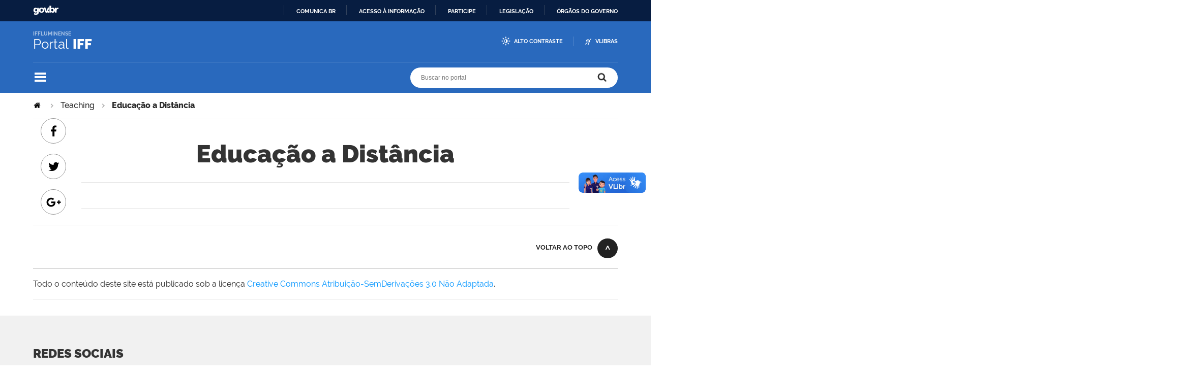

--- FILE ---
content_type: text/html;charset=utf-8
request_url: https://portal1.iff.edu.br/en/teaching/educacao-a-distancia
body_size: 8424
content:
<!DOCTYPE html>
<html xmlns="http://www.w3.org/1999/xhtml" lang="pt-br" xml:lang="pt-br">
  <head>
    <meta http-equiv="Content-Type" content="text/html; charset=utf-8" />

    
        <base href="https://portal1.iff.edu.br/en/teaching/educacao-a-distancia" /><!--[if lt IE 7]></base><![endif]-->
    

    
        <meta property="og:title" content="Educação a Distância" />
<meta property="og:description" content="" />
<meta property="og:type" content="article" />
<meta property="og:url" />
<meta property="og:image" content="https://portal1.iff.edu.br/en/logo.png" />

<meta property="og:locale" content="en_US" />
<meta property="og:site_name" content="Portal IFF" />


  

  
  
  <script>
    (function() {
        var po = document.createElement('script');
        po.async = true;
        po.src = document.location.protocol + '//connect.facebook.net/en_US/all.js#xfbml=1';
        var head = document.getElementsByTagName('head')[0];
        head.appendChild(po);
    }());
    </script>



  

  <meta name="twitter:card" content="summary_large_image" />
  <meta name="twitter:site" content="@" />
  





<meta property="creator.productor" content="http://estruturaorganizacional.dados.gov.br/doc/unidade-organizacional/26" />



  
    <link rel="stylesheet" type="text/css" href="https://portal1.iff.edu.br/en/portal_css/Sunburst%20Theme/reset-cachekey-d042226cbe8bcf23dc647344cd91c2ad.css" media="screen" />
    <link rel="stylesheet" type="text/css" href="https://portal1.iff.edu.br/en/portal_css/Sunburst%20Theme/base-cachekey-fda6f9135c2b4a20edf53ae068dc9273.css" />
    <link rel="stylesheet" type="text/css" href="https://portal1.iff.edu.br/en/portal_css/Sunburst%20Theme/resourceplone.app.jquerytools.dateinput-cachekey-15927f73260ba27c05860d47aa66009f.css" media="screen" />
    <style type="text/css" media="screen">@import url(https://portal1.iff.edu.br/en/portal_css/Sunburst%20Theme/resourceplone.formwidget.autocompletejquery.autocomplete-cachekey-3002fc351e9c0f5af70852378781073b.css);</style>
    <link rel="stylesheet" type="text/css" href="https://portal1.iff.edu.br/en/portal_css/Sunburst%20Theme/resourcecollection-cachekey-9a06de4809131cc0957425a329899a36.css" media="screen" />
    <link rel="stylesheet" type="text/css" href="https://portal1.iff.edu.br/en/portal_css/Sunburst%20Theme/resourcebrasil.gov.agendaagenda-print-cachekey-ba372cbd921aa0db317fce891c1b5fc2.css" media="print" />
    <style type="text/css" media="screen">@import url(https://portal1.iff.edu.br/en/portal_css/Sunburst%20Theme/jquery.autocomplete-cachekey-d0404c946d0e07507756d8db212dccec.css);</style>
    <style type="text/css" media="screen">@import url(https://portal1.iff.edu.br/en/portal_css/Sunburst%20Theme/resourceProducts.Doormat.stylesheetsdoormat-cachekey-4282be3742891cd3885c9ae677c83c4a.css);</style>
    <link rel="stylesheet" type="text/css" href="https://portal1.iff.edu.br/en/portal_css/Sunburst%20Theme/embedder-cachekey-3f290af17008b3ec2e0e709f03382f1b.css" media="screen" />
    <style type="text/css" media="screen">@import url(https://portal1.iff.edu.br/en/portal_css/Sunburst%20Theme/resourcecollective.pollscsscollective.polls-cachekey-e00ffcbb03e1db9eacea5f23030e0d91.css);</style>
    <link rel="stylesheet" type="text/css" href="https://portal1.iff.edu.br/en/portal_css/Sunburst%20Theme/ploneCustom-cachekey-ff7b221ecb56d620a4df26bb98b7c27b.css" media="all" />
        <!--[if lt IE 8]>    
    
    <link rel="stylesheet" type="text/css" href="https://portal1.iff.edu.br/en/portal_css/Sunburst%20Theme/IEFixes-cachekey-a20d345691efb2cbe8f056361931948b.css" media="screen" />
        <![endif]-->
    
    <link rel="stylesheet" type="text/css" href="https://portal1.iff.edu.br/en/portal_css/Sunburst%20Theme/resourceplone.formwidget.datetimestyles-cachekey-6f703d34cb80f1d011c4c13364e71b73.css" />
    <style type="text/css" media="screen">@import url(https://portal1.iff.edu.br/en/portal_css/Sunburst%20Theme/resourcecollective.nitfnitf-cachekey-191574a1157faf92e7acdfa61d85f27c.css);</style>
    <link rel="stylesheet" type="text/css" href="https://portal1.iff.edu.br/en/portal_css/Sunburst%20Theme/resourcebrasil.gov.portletscssmain-cachekey-e6cb880ef0b121092d2204d4b2bcf14e.css" media="screen" />

  
  
    <script type="text/javascript" src="https://portal1.iff.edu.br/en/portal_javascripts/Sunburst%20Theme/resourceplone.app.jquery-cachekey-16875a9f16fe4f52b05bc31a6d4f8b9f.js"></script>
    <script type="text/javascript" src="https://portal1.iff.edu.br/en/portal_javascripts/Sunburst%20Theme/resourceplone.formwidget.querystring.querywidget-cachekey-9723e6154db6bffd0b76cecef27520e0.js"></script>
    <script type="text/javascript" src="https://portal1.iff.edu.br/en/portal_javascripts/Sunburst%20Theme/resourceplone.formwidget.contenttreecontenttree-cachekey-017752926cfcd8705ab244fbcd1f1b43.js"></script>
    <script type="text/javascript" src="https://portal1.iff.edu.br/en/portal_javascripts/Sunburst%20Theme/resourcecollective.js.bootstrapjsbootstrap.min-cachekey-1e9fe0f6c504c9bd536874ef9185d373.js"></script>
    <script type="text/javascript" src="https://portal1.iff.edu.br/en/portal_javascripts/Sunburst%20Theme/jquery.autocomplete.min-cachekey-4677b1757bd41e1fa4d8d4dbf3165bc8.js"></script>
    <script type="text/javascript" src="https://portal1.iff.edu.br/en/portal_javascripts/Sunburst%20Theme/resourcesl_scriptssocial_like-cachekey-1cfeaa06cb210cc5a250f728c629fafa.js"></script>
    <script type="text/javascript" src="https://portal1.iff.edu.br/en/portal_javascripts/Sunburst%20Theme/resourcebrasil.gov.portletsjsmain-cachekey-aeaa6471ead6f04b5957f073113ea5f9.js"></script>



  <link rel="stylesheet" href="https://portal1.iff.edu.br/en/++resource++brasil.gov.agenda/brasilgovagenda-b80d378.css" />


  <script defer="defer" src="https://portal1.iff.edu.br/en/++resource++brasil.gov.agenda/brasilgovagenda-b80d378.js"></script>



  <link rel="stylesheet" href="https://portal1.iff.edu.br/en/++resource++brasil.gov.portal/brasilgovportal-b9966f9.css" />


  <script defer="defer" src="https://portal1.iff.edu.br/en/++resource++brasil.gov.portal/brasilgovportal-b9966f9.js"></script>


<title>Educação a Distância — Portal IFF</title>

<link rel="http://purl.org/dc/terms/subject http://schema.org/about http://xmlns.com/foaf/0.1/primaryTopic" href="http://vocab.e.gov.br/2011/03/vcge#esquema" />
        
    <link rel="author" href="https://portal1.iff.edu.br/en/author/admin" title="Informações do Autor" />


    <link rel="canonical" href="https://portal1.iff.edu.br/en/teaching/educacao-a-distancia" />

    
    


<script type="text/javascript">
        jQuery(function($){
            if (typeof($.datepicker) != "undefined"){
              $.datepicker.setDefaults(
                jQuery.extend($.datepicker.regional['pt-BR'],
                {dateFormat: 'dd/mm/yy'}));
            }
        });
        </script>




    <link rel="search" href="https://portal1.iff.edu.br/en/@@search" title="Buscar neste site" />



        
        
        
        
        

        
        <meta name="generator" content="Plone - http://plone.org" />
    

    <meta charset="utf-8" />
    
    <meta content="width=device-width, initial-scale=1.0" name="viewport" />
    <link rel="apple-touch-icon" sizes="180x180" href="/en/++theme++padrao/++theme++padrao/favicons/apple-touch-icon.png" />
    <link rel="icon" type="image/png" sizes="32x32" href="/en/++theme++padrao/++theme++padrao/favicons/favicon-32x32.png" />
    <link rel="icon" type="image/png" sizes="16x16" href="/en/++theme++padrao/++theme++padrao/favicons/favicon-16x16.png" />
    <link rel="manifest" href="/en/++theme++padrao/++theme++padrao/favicons/manifest.json" />
    <link rel="mask-icon" href="/en/++theme++padrao/++theme++padrao/favicons/safari-pinned-tab.svg" color="#00a300" />
    <meta name="msapplication-config" content="++theme++padrao/favicons/browserconfig.xml" />
    <meta name="theme-color" content="#00a300" />
    <script src="https://www.youtube.com/iframe_api"></script>
  <link href="/en/++theme++padrao/++theme++padrao/brasilgovtemas-3b1e9dc.css" rel="stylesheet" /></head>
  <body class="default-header-template template-document_view portaltype-document site-en section-teaching subsection-educacao-a-distancia userrole-anonymous" dir="ltr"><div id="barra-identidade">
    <div id="barra-brasil" style="background:#7F7F7F; height: 20px; padding:0 0 0 10px;display:block;">
            <ul id="menu-barra-temp" style="list-style:none;">
                    <li style="display:inline; float:left;padding-right:10px; margin-right:10px; border-right:1px solid #EDEDED"><a href="http://brasil.gov.br" style="font-family:sans,sans-serif; text-decoration:none; color:white;">Portal do Governo Brasileiro</a></li>
                    <li><a style="font-family:sans,sans-serif; text-decoration:none; color:white;" href="http://epwg.governoeletronico.gov.br/barra/atualize.html">Atualize sua Barra de Governo</a></li>
            </ul>
    </div>
</div><ul id="skip-menu">
      <li><a accesskey="1" href="#content">Ir para o conteúdo</a></li>
      <li><a accesskey="2" href="#main-navigation">Ir para o menu</a></li>
      <li><a accesskey="3" href="#portal-searchbox">Ir para a busca</a></li>
      <li><a accesskey="4" href="#portal-footer">Ir para o rodapé</a></li>
    </ul><!-- User --><!-- Header --><header id="main-header">
      <div class="header-wrapper">
          <div id="logo">
    <a id="portal-logo" title="O portal do Brasil" href="https://portal1.iff.edu.br/en">
            <span id="portal-title-1">Portal</span>
            <div id="portal-title" class="corto">IFF</div>
            <span id="portal-description">IFFluminense</span>
    </a>
</div>

          <div class="header-accessibility">
            <ul>

    <li id="siteaction-contraste">
        <a href="#" accesskey="6">Alto Contraste</a>
    </li>
    <li id="siteaction-vlibras">
        <a href="http://www.vlibras.gov.br/" accesskey="">VLibras</a>
    </li>
</ul>
            
          </div>

      </div>
      <!-- Segunda linha do header -->
      <div class="search-wrapper">
          <!-- icones -->
          <div class="header-icons">
            <a class="ico-navegacao">Navegação</a>
          </div>
          <div class="links-destaque">
            <ul id="portal-services">
        
    </ul>
          </div>

          <!-- Search -->
          <div id="portal-searchbox">

    

    <form id="nolivesearchGadget_form" action="https://portal1.iff.edu.br/en/@@busca">
        
        <fieldset class="LSBox">
            <legend class="hiddenStructure">Buscar no portal</legend>
            <label class="hiddenStructure" for="nolivesearchGadget">Buscar no portal</label>

            <input name="SearchableText" type="text" size="18" title="Buscar no portal" placeholder="Buscar no portal" class="searchField" id="nolivesearchGadget" />

            <input class="searchButton" type="submit" value="Buscar no portal" />

        </fieldset>

        
    </form>

    

</div>
      </div>
      <!-- Main Menu -->
      <div class="navigation-wrapper">

        <div class="navigation-content">

          <nav id="main-navigation" class="navigation-cell">
              <ul class="list-navigation"><li id="portaltab-servicos" class="plain"><a href="https://portal1.iff.edu.br/en/servicos" title="" class="plain">Serviços</a></li><li id="portaltab-menu-de-relevancia" class="plain"><a href="https://portal1.iff.edu.br/en/menu-de-relevancia" title="Menu de Relevância à Navegação" class="plain">Menu de Relevância</a></li><li id="portaltab-acesso-a-informacao" class="plain"><a href="https://portal1.iff.edu.br/en/acesso-a-informacao" title="Conheça este órgão" class="plain">Acesso à Informação</a>
                <ul class="submenu">
                    <li>

    

        <a href="https://portal1.iff.edu.br/en/acesso-a-informacao/institucional" title="" class="state-published">
            
            Institucional
        </a>

        
    
</li>

<li>

    

        <a href="https://portal1.iff.edu.br/en/acesso-a-informacao/acoes-e-programas" title="Ações e Programas" class="state-published">
            
            Ações e programas
        </a>

        
    
</li>

<li>

    

        <a href="https://portal1.iff.edu.br/en/acesso-a-informacao/auditorias" title="Auditorias" class="state-published">
            
            Auditorias
        </a>

        
    
</li>

<li>

    

        <a href="https://portal1.iff.edu.br/en/acesso-a-informacao/convenios" title="Convênios" class="state-published">
            
            Convênios
        </a>

        
    
</li>

<li>

    

        <a href="https://portal1.iff.edu.br/en/acesso-a-informacao/despesas" title="Despesas" class="state-published">
            
            Despesas
        </a>

        
    
</li>

<li>

    

        <a href="https://portal1.iff.edu.br/en/acesso-a-informacao/licitacoes-e-contratos" title="Licitações e contratos" class="state-published">
            
            Licitações e contratos
        </a>

        
    
</li>

<li>

    

        <a href="https://portal1.iff.edu.br/en/acesso-a-informacao/servidores" title="" class="state-published">
            
            Servidores
        </a>

        
    
</li>

<li>

    

        <a href="https://portal1.iff.edu.br/en/acesso-a-informacao/informacoes-classificadas" title="" class="state-published">
            
            Informações classificadas
        </a>

        
    
</li>

<li>

    

        <a href="https://portal1.iff.edu.br/en/acesso-a-informacao/servico-informacao-cidadao-sic" title="" class="state-published">
            
            Serviço de Informação ao Cidadão - SIC
        </a>

        
    
</li>
                </ul>
            </li><li id="portaltab-assuntos" class="plain"><a href="https://portal1.iff.edu.br/en/assuntos" title="Assuntos deste Órgão" class="plain">Assuntos</a>
                <ul class="submenu">
                    <li>

    

        <a href="https://portal1.iff.edu.br/en/assuntos/editoria-a" title="Dolor Sit" class="state-published">
            
            Editoria A
        </a>

        
    
</li>

<li>

    

        <a href="https://portal1.iff.edu.br/en/assuntos/editoria-b" title="Lorem Ipsum" class="state-published">
            
            Editoria B
        </a>

        
    
</li>

<li>

    

        <a href="https://portal1.iff.edu.br/en/assuntos/editoria-c" title="Serviços ao cidadão" class="state-published">
            
            Editoria C
        </a>

        
    
</li>
                </ul>
            </li><li id="portaltab-eventos" class="plain"><a href="https://portal1.iff.edu.br/en/eventos" title="" class="plain">Eventos</a>
                <ul class="submenu">
                    <li>

    

        <a href="https://portal1.iff.edu.br/en/eventos/agenda-do-senhor-ministro-13-06-2013" title="Detalhe da agenda do ministro" class="state-published">
            
            Agenda do senhor Ministro - 13/06/2013
        </a>

        
    
</li>

<li>

    

        <a href="https://portal1.iff.edu.br/en/eventos/copy_of_agenda-do-senhor-ministro-13-06-2013" title="Detalhe da agenda do ministro" class="state-published">
            
            Agenda do senhor Ministro - 12/06/2013
        </a>

        
    
</li>

<li>

    

        <a href="https://portal1.iff.edu.br/en/eventos/copy2_of_agenda-do-senhor-ministro-13-06-2013" title="Detalhe da agenda do ministro" class="state-published">
            
            Agenda do senhor Ministro - 11/06/2013
        </a>

        
    
</li>
                </ul>
            </li><li id="portaltab-teaching" class="selected"><a href="https://portal1.iff.edu.br/en/teaching" title="" class="plain">Teaching</a>
                <ul class="submenu">
                    <li>

    

        <a href="https://portal1.iff.edu.br/en/teaching/apresentacao" title="" class="state-published">
            
            Apresentação
        </a>

        
    
</li>

<li>

    

        <a href="https://portal1.iff.edu.br/en/teaching/centro-de-linguas-do-iffluminense" title="" class="state-published">
            
            Centro de Línguas do IFFluminense
        </a>

        
    
</li>

<li>

    

        <a href="https://portal1.iff.edu.br/en/teaching/educacao-a-distancia" title="" class="state-published">
            
            Educação a Distância
        </a>

        
    
</li>

<li>

    

        <a href="https://portal1.iff.edu.br/en/teaching/formas-de-ingresso" title="" class="state-published">
            
            Formas de Ingresso
        </a>

        
    
</li>

<li>

    

        <a href="https://portal1.iff.edu.br/en/teaching/programas" title="" class="state-published">
            
            Programas
        </a>

        
    
</li>
                </ul>
            </li><li id="portaltab-extension" class="plain"><a href="https://portal1.iff.edu.br/en/extension" title="" class="plain">Extension</a>
                <ul class="submenu">
                    <li>

    

        <a href="https://portal1.iff.edu.br/en/extension/apresentacao" title="" class="state-published">
            
            Apresentação
        </a>

        
    
</li>

<li>

    

        <a href="https://portal1.iff.edu.br/en/extension/convenios" title="" class="state-published">
            
            Convênios
        </a>

        
    
</li>

<li>

    

        <a href="https://portal1.iff.edu.br/en/extension/formularios" title="" class="state-published">
            
            Formulários
        </a>

        
    
</li>

<li>

    

        <a href="https://portal1.iff.edu.br/en/extension/incubadora-tecnologica-de-cooperativas-populares-do-instituto-federal-fluminense-itcp-iff" title="" class="state-published">
            
            Incubadora Tecnológica de Cooperativas Populares do Instituto Federal Fluminense (ITCP/IFF)
        </a>

        
    
</li>

<li>

    

        <a href="https://portal1.iff.edu.br/en/extension/programas" title="" class="state-published">
            
            Programas
        </a>

        
    
</li>

<li>

    

        <a href="https://portal1.iff.edu.br/en/extension/projetos-de-extensao" title="" class="state-published">
            
            Projetos de Extensão
        </a>

        
    
</li>
                </ul>
            </li><li id="portaltab-research" class="plain"><a href="https://portal1.iff.edu.br/en/research" title="" class="plain">Research</a>
                <ul class="submenu">
                    <li>

    

        <a href="https://portal1.iff.edu.br/en/research/apresentacao" title="" class="state-published">
            
            Apresentação
        </a>

        
    
</li>

<li>

    

        <a href="https://portal1.iff.edu.br/en/research/apoio-a-producao-academica" title="" class="state-published">
            
            Apoio à Produção Acadêmica
        </a>

        
    
</li>

<li>

    

        <a href="https://portal1.iff.edu.br/en/research/ceua-iffluminense" title="" class="state-published">
            
            CEUA-IFFluminense
        </a>

        
    
</li>

<li>

    

        <a href="https://portal1.iff.edu.br/en/research/ciencia-sem-fronteiras" title="" class="state-published">
            
            Ciência sem Fronteiras
        </a>

        
    
</li>

<li>

    

        <a href="https://portal1.iff.edu.br/en/research/congresso-fluminense-de-iniciacao-cientifica-confict" title="" class="state-published">
            
            Congresso Fluminense de Iniciação Científica (Confict)
        </a>

        
    
</li>

<li>

    

        <a href="https://portal1.iff.edu.br/en/research/empresa-junior" title="" class="state-published">
            
            Empresa Júnior
        </a>

        
    
</li>

<li>

    

        <a href="https://portal1.iff.edu.br/en/research/escritorio-de-cooperacao-internacional" title="" class="state-published">
            
            Escritório de Cooperação Internacional
        </a>

        
    
</li>

<li>

    

        <a href="https://portal1.iff.edu.br/en/research/nucleo-de-inovacao-tecnologica-nit" title="" class="state-published">
            
            Núcleo de Inovação Tecnológica (NIT)
        </a>

        
    
</li>

<li>

    

        <a href="https://portal1.iff.edu.br/en/research/nucleos-de-pesquisa-do-iffluminense" title="" class="state-published">
            
            Núcleos de pesquisa do IFFluminense
        </a>

        
    
</li>

<li>

    

        <a href="https://portal1.iff.edu.br/en/research/periodicos-capes" title="" class="state-published">
            
            Periódicos Capes
        </a>

        
    
</li>

<li>

    

        <a href="https://portal1.iff.edu.br/en/research/pos-graduacao-lato-sensu" title="" class="state-published">
            
            Pós-graduação Lato Sensu
        </a>

        
    
</li>

<li>

    

        <a href="https://portal1.iff.edu.br/en/research/pos-graduacao-stricto-sensu" title="" class="state-published">
            
            Pós-graduação Stricto Sensu
        </a>

        
    
</li>

<li>

    

        <a href="https://portal1.iff.edu.br/en/research/projetos-de-pesquisa" title="" class="state-published">
            
            Projetos de Pesquisa
        </a>

        
    
</li>
                </ul>
            </li><li id="portaltab-essentia-publisher" class="plain"><a href="https://portal1.iff.edu.br/en/essentia-publisher" title="" class="plain">Essentia Publisher</a>
                <ul class="submenu">
                    <li>

    

        <a href="https://portal1.iff.edu.br/en/essentia-publisher/apresentacao" title="" class="state-published">
            
            Apresentação
        </a>

        
    
</li>
                </ul>
            </li><li id="portaltab-ombudsmans-office" class="plain"><a href="https://portal1.iff.edu.br/en/ombudsmans-office" title="" class="plain">Ombudsman´s Office</a>
                <ul class="submenu">
                    <li>

    

        <a href="https://portal1.iff.edu.br/en/ombudsmans-office/apresentacao" title="" class="state-published">
            
            Apresentação
        </a>

        
    
</li>

<li>

    

        <a href="https://portal1.iff.edu.br/en/ombudsmans-office/contatos" title="" class="state-published">
            
            Contatos
        </a>

        
    
</li>
                </ul>
            </li><li id="portaltab-our-campuses" class="plain"><a href="https://portal1.iff.edu.br/en/our-campuses" title="" class="plain">Our Campuses</a>
                <ul class="submenu">
                    <li>

    

        <a href="https://portal1.iff.edu.br/en/our-campuses/bom-jesus-do-itabapoana" title="" class="state-published">
            
            Bom Jesus do Itabapoana
        </a>

        
    
</li>

<li>

    

        <a href="https://portal1.iff.edu.br/en/our-campuses/cabo-frio" title="" class="state-published">
            
            Cabo Frio
        </a>

        
    
</li>

<li>

    

        <a href="https://portal1.iff.edu.br/en/our-campuses/cambuci" title="" class="state-published">
            
            Cambuci
        </a>

        
    
</li>

<li>

    

        <a href="https://portal1.iff.edu.br/en/our-campuses/campos-centro" title="" class="state-published">
            
            Campos Centro
        </a>

        
    
</li>

<li>

    

        <a href="https://portal1.iff.edu.br/en/our-campuses/campos-guarus" title="" class="state-published">
            
            Campos Guarus
        </a>

        
    
</li>

<li>

    

        <a href="https://portal1.iff.edu.br/en/our-campuses/centro-de-referencia" title="" class="state-published">
            
            Centro de Referência
        </a>

        
    
</li>

<li>

    

        <a href="https://portal1.iff.edu.br/en/our-campuses/itaperuna" title="" class="state-published">
            
            Itaperuna
        </a>

        
    
</li>

<li>

    

        <a href="https://portal1.iff.edu.br/en/our-campuses/macae" title="" class="state-published">
            
            Macaé
        </a>

        
    
</li>

<li>

    

        <a href="https://portal1.iff.edu.br/en/our-campuses/marica" title="" class="state-published">
            
            Maricá
        </a>

        
    
</li>

<li>

    

        <a href="https://portal1.iff.edu.br/en/our-campuses/quissama" title="" class="state-published">
            
            Quissamã
        </a>

        
    
</li>

<li>

    

        <a href="https://portal1.iff.edu.br/en/our-campuses/sao-joao-da-barra" title="" class="state-published">
            
            São João da Barra
        </a>

        
    
</li>

<li>

    

        <a href="https://portal1.iff.edu.br/en/our-campuses/santo-antonio-de-padua" title="" class="state-published">
            
            Santo Antônio de Pádua
        </a>

        
    
</li>
                </ul>
            </li><li id="portaltab-distance-learning" class="plain"><a href="https://portal1.iff.edu.br/en/distance-learning" title="" class="plain">Distance Learning</a>
                <ul class="submenu">
                    <li>

    

        <a href="https://portal1.iff.edu.br/en/distance-learning/apresentacao" title="" class="state-published">
            
            Apresentação
        </a>

        
    
</li>

<li>

    

        <a href="https://portal1.iff.edu.br/en/distance-learning/cursos" title="" class="state-published">
            
            Cursos
        </a>

        
    
</li>

<li>

    

        <a href="https://portal1.iff.edu.br/en/distance-learning/polos" title="" class="state-published">
            
            Polos
        </a>

        
    
</li>
                </ul>
            </li><li id="portaltab-programs" class="plain"><a href="https://portal1.iff.edu.br/en/programs" title="" class="plain">Programs</a>
                <ul class="submenu">
                    <li>

    

        <a href="https://portal1.iff.edu.br/en/programs/educacao-basica" title="" class="state-published">
            
            Educação Básica
        </a>

        
    
</li>

<li>

    

        <a href="https://portal1.iff.edu.br/en/programs/educacao-a-distancia" title="" class="state-published">
            
            Educação a Distância
        </a>

        
    
</li>

<li>

    

        <a href="https://portal1.iff.edu.br/en/programs/ensino-superior" title="" class="state-published">
            
            Ensino Superior
        </a>

        
    
</li>

<li>

    

        <a href="https://portal1.iff.edu.br/en/programs/pos-graduacao" title="Post-Graduate Programs" class="state-published">
            
            Post-Graduate
        </a>

        
    
</li>

<li>

    

        <a href="https://portal1.iff.edu.br/en/programs/formacao-continuada-dos-trabalhadores-da-educacao" title="" class="state-published">
            
            Formação Continuada dos Trabalhadores da Educação
        </a>

        
    
</li>
                </ul>
            </li><li id="portaltab-rectory" class="plain"><a href="https://portal1.iff.edu.br/en/rectory" title="" class="plain">Rectory</a>
                <ul class="submenu">
                    <li>

    

        <a href="https://portal1.iff.edu.br/en/rectory/apresentacao" title="" class="state-published">
            
            Apresentação
        </a>

        
    
</li>

<li>

    

        <a href="https://portal1.iff.edu.br/en/rectory/agenda-do-reitor" title="" class="state-published">
            
            Agenda do Reitor
        </a>

        
    
</li>

<li>

    

        <a href="https://portal1.iff.edu.br/en/rectory/auditoria-interna" title="" class="state-published">
            
            Auditoria Interna
        </a>

        
    
</li>

<li>

    

        <a href="https://portal1.iff.edu.br/en/rectory/contatos" title="" class="state-published">
            
            Contatos
        </a>

        
    
</li>

<li>

    

        <a href="https://portal1.iff.edu.br/en/rectory/diretorias-sistemicas" title="" class="state-published">
            
            Diretorias Sistêmicas
        </a>

        
    
</li>

<li>

    

        <a href="https://portal1.iff.edu.br/en/rectory/estrtutura-organizacional" title="" class="state-published">
            
            Estrtutura Organizacional
        </a>

        
    
</li>

<li>

    

        <a href="https://portal1.iff.edu.br/en/rectory/pro-reitorias" title="" class="state-published">
            
            Pró-reitorias
        </a>

        
    
</li>

<li>

    

        <a href="https://portal1.iff.edu.br/en/rectory/video-institucional-iffluminense" title="" class="state-published">
            
            Vídeo Institucional IFFluminense
        </a>

        
    
</li>
                </ul>
            </li></ul>
            <div class="navigation-redes navigation-cell">
        <h3>Redes sociais</h3>
        <ul class="portal-redes">
            
                <li class="portalredes-twitter portalredes-item">
                    <a href="https://www.twitter.com/twitter">Twitter</a>
                </li>
            
                <li class="portalredes-youtube portalredes-item">
                    <a href="https://www.youtube.com/youtube">YouTube</a>
                </li>
            
                <li class="portalredes-facebook portalredes-item">
                    <a href="https://www.facebook.com/facebook">Facebook</a>
                </li>
            
                <li class="portalredes-flickr portalredes-item">
                    <a href="https://www.flickr.com/flickr">Flickr</a>
                </li>
            
        </ul>
    </div>
          </nav>


        </div>
      </div>
    </header><div id="portal-breadcrumbs">
    <span id="breadcrumbs-you-are-here">Você está aqui:</span>
    <span id="breadcrumbs-home">
        <a href="https://portal1.iff.edu.br/en">Página Inicial</a>
        <span class="breadcrumbSeparator">
            &gt;
            
        </span>
    </span>
    <span dir="ltr" id="breadcrumbs-1">
        
            <a href="https://portal1.iff.edu.br/en/teaching">Teaching</a>
            <span class="breadcrumbSeparator">
                &gt;
                
            </span>
            
         
    </span>
    <span dir="ltr" id="breadcrumbs-2">
        
            
            
            <span id="breadcrumbs-current">Educação a Distância</span>
         
    </span>

</div><div id="wrapper">


      <!-- Columns -->


      <div id="main">
        

        <main id="main-content" role="main">

            <div id="viewlet-above-content">
</div>

            
                <div class="">

                    

                    

    <dl class="portalMessage info" id="kssPortalMessage" style="display:none">
        <dt>Info</dt>
        <dd></dd>
    </dl>

    


                    
                        <div id="content">

                            

                            

                             <div id="viewlet-above-content-title"></div>
                             
                                 
                                 
            
            <h1 class="documentFirstHeading">Educação a Distância</h1>
        
                             
                             <div id="viewlet-below-content-title"><div id="viewlet-social-like" style="display:none" class="horizontal">
  
    <div class="sociallike-network-facebook">
      <!-- Facebook -->
<div class="fb-like" data-send="false" data-show-faces="false" data-action="like" data-layout="button_count" data-share="False"></div>


    </div>
  
    <div class="sociallike-network-twitter">
      <!-- Twitter -->
<a class="twitter-share-button" href="https://twitter.com/intent/tweet" data-text="Educação a Distância" data-via="">Tweet</a>
<script async="" src="//platform.twitter.com/widgets.js" charset="utf-8"></script>

    </div>
  
    <div class="sociallike-network-gplus">
      <!-- Google+ -->
<script src="https://apis.google.com/js/platform.js" async="" defer="defer"></script>
<div class="g-plus" data-action="share" data-annotation="bubble" data-href="https://portal1.iff.edu.br/en/teaching/educacao-a-distancia">
</div>

    </div>
  
</div>

<div class="documentByLine" id="plone-document-byline">
  

  
  
    
  
  

  
  

  
  

  

  

  

  

</div>
</div>

                             
                                 
                                 
            
            
        
                             

                             <div id="viewlet-above-content-body">
</div>
                             <div id="content-core">
                                 

  


                             </div>
                             <div id="viewlet-below-content-body">



    <div class="visualClear"><!-- --></div>

    <div class="documentActions">
        

        

    </div>

</div>

                            
                        </div>
                    

                    
                </div>
            

            <div id="viewlet-below-content"><div class="voltar-topo">
    <a href="#wrapper">Voltar ao topo</a>
</div>







  <div class="texto-copyright">
    <span omit-tag="">Todo o conteúdo deste site está publicado sob a licença</span> <a rel="license" href="https://creativecommons.org/licenses/by-nd/3.0/deed.pt_BR">Creative Commons Atribuição-SemDerivações 3.0 Não Adaptada</a>.
  </div>






</div>
        </main>
        
      </div>
      <div class="conteudo-relacionado"></div>

      <footer id="portal-footer">
        <div class="footer-wrapper">

          <div class="colunas-rodape">
            <div class="coluna-redes">
        <h3>Redes sociais</h3>
        <ul class="portal-redes">
            
                <li class="portalredes-twitter portalredes-item">
                    <a href="https://www.twitter.com/twitter">Twitter</a>
                </li>
            
                <li class="portalredes-youtube portalredes-item">
                    <a href="https://www.youtube.com/youtube">YouTube</a>
                </li>
            
                <li class="portalredes-facebook portalredes-item">
                    <a href="https://www.facebook.com/facebook">Facebook</a>
                </li>
            
                <li class="portalredes-flickr portalredes-item">
                    <a href="https://www.flickr.com/flickr">Flickr</a>
                </li>
            
        </ul>
    </div>
            <div class="coluna-menu">
              <ul class="rodape-navigation"><li id="portaltab-servicos" class="plain"><a href="https://portal1.iff.edu.br/en/servicos" title="" class="plain">Serviços</a></li><li id="portaltab-menu-de-relevancia" class="plain"><a href="https://portal1.iff.edu.br/en/menu-de-relevancia" title="Menu de Relevância à Navegação" class="plain">Menu de Relevância</a></li><li id="portaltab-acesso-a-informacao" class="plain"><a href="https://portal1.iff.edu.br/en/acesso-a-informacao" title="Conheça este órgão" class="plain">Acesso à Informação</a>
                <ul class="submenu">
                    <li>

    

        <a href="https://portal1.iff.edu.br/en/acesso-a-informacao/institucional" title="" class="state-published">
            
            Institucional
        </a>

        
    
</li>

<li>

    

        <a href="https://portal1.iff.edu.br/en/acesso-a-informacao/acoes-e-programas" title="Ações e Programas" class="state-published">
            
            Ações e programas
        </a>

        
    
</li>

<li>

    

        <a href="https://portal1.iff.edu.br/en/acesso-a-informacao/auditorias" title="Auditorias" class="state-published">
            
            Auditorias
        </a>

        
    
</li>

<li>

    

        <a href="https://portal1.iff.edu.br/en/acesso-a-informacao/convenios" title="Convênios" class="state-published">
            
            Convênios
        </a>

        
    
</li>

<li>

    

        <a href="https://portal1.iff.edu.br/en/acesso-a-informacao/despesas" title="Despesas" class="state-published">
            
            Despesas
        </a>

        
    
</li>

<li>

    

        <a href="https://portal1.iff.edu.br/en/acesso-a-informacao/licitacoes-e-contratos" title="Licitações e contratos" class="state-published">
            
            Licitações e contratos
        </a>

        
    
</li>

<li>

    

        <a href="https://portal1.iff.edu.br/en/acesso-a-informacao/servidores" title="" class="state-published">
            
            Servidores
        </a>

        
    
</li>

<li>

    

        <a href="https://portal1.iff.edu.br/en/acesso-a-informacao/informacoes-classificadas" title="" class="state-published">
            
            Informações classificadas
        </a>

        
    
</li>

<li>

    

        <a href="https://portal1.iff.edu.br/en/acesso-a-informacao/servico-informacao-cidadao-sic" title="" class="state-published">
            
            Serviço de Informação ao Cidadão - SIC
        </a>

        
    
</li>
                </ul>
            </li><li id="portaltab-assuntos" class="plain"><a href="https://portal1.iff.edu.br/en/assuntos" title="Assuntos deste Órgão" class="plain">Assuntos</a>
                <ul class="submenu">
                    <li>

    

        <a href="https://portal1.iff.edu.br/en/assuntos/editoria-a" title="Dolor Sit" class="state-published">
            
            Editoria A
        </a>

        
    
</li>

<li>

    

        <a href="https://portal1.iff.edu.br/en/assuntos/editoria-b" title="Lorem Ipsum" class="state-published">
            
            Editoria B
        </a>

        
    
</li>

<li>

    

        <a href="https://portal1.iff.edu.br/en/assuntos/editoria-c" title="Serviços ao cidadão" class="state-published">
            
            Editoria C
        </a>

        
    
</li>
                </ul>
            </li><li id="portaltab-eventos" class="plain"><a href="https://portal1.iff.edu.br/en/eventos" title="" class="plain">Eventos</a>
                <ul class="submenu">
                    <li>

    

        <a href="https://portal1.iff.edu.br/en/eventos/agenda-do-senhor-ministro-13-06-2013" title="Detalhe da agenda do ministro" class="state-published">
            
            Agenda do senhor Ministro - 13/06/2013
        </a>

        
    
</li>

<li>

    

        <a href="https://portal1.iff.edu.br/en/eventos/copy_of_agenda-do-senhor-ministro-13-06-2013" title="Detalhe da agenda do ministro" class="state-published">
            
            Agenda do senhor Ministro - 12/06/2013
        </a>

        
    
</li>

<li>

    

        <a href="https://portal1.iff.edu.br/en/eventos/copy2_of_agenda-do-senhor-ministro-13-06-2013" title="Detalhe da agenda do ministro" class="state-published">
            
            Agenda do senhor Ministro - 11/06/2013
        </a>

        
    
</li>
                </ul>
            </li><li id="portaltab-teaching" class="selected"><a href="https://portal1.iff.edu.br/en/teaching" title="" class="plain">Teaching</a>
                <ul class="submenu">
                    <li>

    

        <a href="https://portal1.iff.edu.br/en/teaching/apresentacao" title="" class="state-published">
            
            Apresentação
        </a>

        
    
</li>

<li>

    

        <a href="https://portal1.iff.edu.br/en/teaching/centro-de-linguas-do-iffluminense" title="" class="state-published">
            
            Centro de Línguas do IFFluminense
        </a>

        
    
</li>

<li>

    

        <a href="https://portal1.iff.edu.br/en/teaching/educacao-a-distancia" title="" class="state-published">
            
            Educação a Distância
        </a>

        
    
</li>

<li>

    

        <a href="https://portal1.iff.edu.br/en/teaching/formas-de-ingresso" title="" class="state-published">
            
            Formas de Ingresso
        </a>

        
    
</li>

<li>

    

        <a href="https://portal1.iff.edu.br/en/teaching/programas" title="" class="state-published">
            
            Programas
        </a>

        
    
</li>
                </ul>
            </li><li id="portaltab-extension" class="plain"><a href="https://portal1.iff.edu.br/en/extension" title="" class="plain">Extension</a>
                <ul class="submenu">
                    <li>

    

        <a href="https://portal1.iff.edu.br/en/extension/apresentacao" title="" class="state-published">
            
            Apresentação
        </a>

        
    
</li>

<li>

    

        <a href="https://portal1.iff.edu.br/en/extension/convenios" title="" class="state-published">
            
            Convênios
        </a>

        
    
</li>

<li>

    

        <a href="https://portal1.iff.edu.br/en/extension/formularios" title="" class="state-published">
            
            Formulários
        </a>

        
    
</li>

<li>

    

        <a href="https://portal1.iff.edu.br/en/extension/incubadora-tecnologica-de-cooperativas-populares-do-instituto-federal-fluminense-itcp-iff" title="" class="state-published">
            
            Incubadora Tecnológica de Cooperativas Populares do Instituto Federal Fluminense (ITCP/IFF)
        </a>

        
    
</li>

<li>

    

        <a href="https://portal1.iff.edu.br/en/extension/programas" title="" class="state-published">
            
            Programas
        </a>

        
    
</li>

<li>

    

        <a href="https://portal1.iff.edu.br/en/extension/projetos-de-extensao" title="" class="state-published">
            
            Projetos de Extensão
        </a>

        
    
</li>
                </ul>
            </li><li id="portaltab-research" class="plain"><a href="https://portal1.iff.edu.br/en/research" title="" class="plain">Research</a>
                <ul class="submenu">
                    <li>

    

        <a href="https://portal1.iff.edu.br/en/research/apresentacao" title="" class="state-published">
            
            Apresentação
        </a>

        
    
</li>

<li>

    

        <a href="https://portal1.iff.edu.br/en/research/apoio-a-producao-academica" title="" class="state-published">
            
            Apoio à Produção Acadêmica
        </a>

        
    
</li>

<li>

    

        <a href="https://portal1.iff.edu.br/en/research/ceua-iffluminense" title="" class="state-published">
            
            CEUA-IFFluminense
        </a>

        
    
</li>

<li>

    

        <a href="https://portal1.iff.edu.br/en/research/ciencia-sem-fronteiras" title="" class="state-published">
            
            Ciência sem Fronteiras
        </a>

        
    
</li>

<li>

    

        <a href="https://portal1.iff.edu.br/en/research/congresso-fluminense-de-iniciacao-cientifica-confict" title="" class="state-published">
            
            Congresso Fluminense de Iniciação Científica (Confict)
        </a>

        
    
</li>

<li>

    

        <a href="https://portal1.iff.edu.br/en/research/empresa-junior" title="" class="state-published">
            
            Empresa Júnior
        </a>

        
    
</li>

<li>

    

        <a href="https://portal1.iff.edu.br/en/research/escritorio-de-cooperacao-internacional" title="" class="state-published">
            
            Escritório de Cooperação Internacional
        </a>

        
    
</li>

<li>

    

        <a href="https://portal1.iff.edu.br/en/research/nucleo-de-inovacao-tecnologica-nit" title="" class="state-published">
            
            Núcleo de Inovação Tecnológica (NIT)
        </a>

        
    
</li>

<li>

    

        <a href="https://portal1.iff.edu.br/en/research/nucleos-de-pesquisa-do-iffluminense" title="" class="state-published">
            
            Núcleos de pesquisa do IFFluminense
        </a>

        
    
</li>

<li>

    

        <a href="https://portal1.iff.edu.br/en/research/periodicos-capes" title="" class="state-published">
            
            Periódicos Capes
        </a>

        
    
</li>

<li>

    

        <a href="https://portal1.iff.edu.br/en/research/pos-graduacao-lato-sensu" title="" class="state-published">
            
            Pós-graduação Lato Sensu
        </a>

        
    
</li>

<li>

    

        <a href="https://portal1.iff.edu.br/en/research/pos-graduacao-stricto-sensu" title="" class="state-published">
            
            Pós-graduação Stricto Sensu
        </a>

        
    
</li>

<li>

    

        <a href="https://portal1.iff.edu.br/en/research/projetos-de-pesquisa" title="" class="state-published">
            
            Projetos de Pesquisa
        </a>

        
    
</li>
                </ul>
            </li><li id="portaltab-essentia-publisher" class="plain"><a href="https://portal1.iff.edu.br/en/essentia-publisher" title="" class="plain">Essentia Publisher</a>
                <ul class="submenu">
                    <li>

    

        <a href="https://portal1.iff.edu.br/en/essentia-publisher/apresentacao" title="" class="state-published">
            
            Apresentação
        </a>

        
    
</li>
                </ul>
            </li><li id="portaltab-ombudsmans-office" class="plain"><a href="https://portal1.iff.edu.br/en/ombudsmans-office" title="" class="plain">Ombudsman´s Office</a>
                <ul class="submenu">
                    <li>

    

        <a href="https://portal1.iff.edu.br/en/ombudsmans-office/apresentacao" title="" class="state-published">
            
            Apresentação
        </a>

        
    
</li>

<li>

    

        <a href="https://portal1.iff.edu.br/en/ombudsmans-office/contatos" title="" class="state-published">
            
            Contatos
        </a>

        
    
</li>
                </ul>
            </li><li id="portaltab-our-campuses" class="plain"><a href="https://portal1.iff.edu.br/en/our-campuses" title="" class="plain">Our Campuses</a>
                <ul class="submenu">
                    <li>

    

        <a href="https://portal1.iff.edu.br/en/our-campuses/bom-jesus-do-itabapoana" title="" class="state-published">
            
            Bom Jesus do Itabapoana
        </a>

        
    
</li>

<li>

    

        <a href="https://portal1.iff.edu.br/en/our-campuses/cabo-frio" title="" class="state-published">
            
            Cabo Frio
        </a>

        
    
</li>

<li>

    

        <a href="https://portal1.iff.edu.br/en/our-campuses/cambuci" title="" class="state-published">
            
            Cambuci
        </a>

        
    
</li>

<li>

    

        <a href="https://portal1.iff.edu.br/en/our-campuses/campos-centro" title="" class="state-published">
            
            Campos Centro
        </a>

        
    
</li>

<li>

    

        <a href="https://portal1.iff.edu.br/en/our-campuses/campos-guarus" title="" class="state-published">
            
            Campos Guarus
        </a>

        
    
</li>

<li>

    

        <a href="https://portal1.iff.edu.br/en/our-campuses/centro-de-referencia" title="" class="state-published">
            
            Centro de Referência
        </a>

        
    
</li>

<li>

    

        <a href="https://portal1.iff.edu.br/en/our-campuses/itaperuna" title="" class="state-published">
            
            Itaperuna
        </a>

        
    
</li>

<li>

    

        <a href="https://portal1.iff.edu.br/en/our-campuses/macae" title="" class="state-published">
            
            Macaé
        </a>

        
    
</li>

<li>

    

        <a href="https://portal1.iff.edu.br/en/our-campuses/marica" title="" class="state-published">
            
            Maricá
        </a>

        
    
</li>

<li>

    

        <a href="https://portal1.iff.edu.br/en/our-campuses/quissama" title="" class="state-published">
            
            Quissamã
        </a>

        
    
</li>

<li>

    

        <a href="https://portal1.iff.edu.br/en/our-campuses/sao-joao-da-barra" title="" class="state-published">
            
            São João da Barra
        </a>

        
    
</li>

<li>

    

        <a href="https://portal1.iff.edu.br/en/our-campuses/santo-antonio-de-padua" title="" class="state-published">
            
            Santo Antônio de Pádua
        </a>

        
    
</li>
                </ul>
            </li><li id="portaltab-distance-learning" class="plain"><a href="https://portal1.iff.edu.br/en/distance-learning" title="" class="plain">Distance Learning</a>
                <ul class="submenu">
                    <li>

    

        <a href="https://portal1.iff.edu.br/en/distance-learning/apresentacao" title="" class="state-published">
            
            Apresentação
        </a>

        
    
</li>

<li>

    

        <a href="https://portal1.iff.edu.br/en/distance-learning/cursos" title="" class="state-published">
            
            Cursos
        </a>

        
    
</li>

<li>

    

        <a href="https://portal1.iff.edu.br/en/distance-learning/polos" title="" class="state-published">
            
            Polos
        </a>

        
    
</li>
                </ul>
            </li><li id="portaltab-programs" class="plain"><a href="https://portal1.iff.edu.br/en/programs" title="" class="plain">Programs</a>
                <ul class="submenu">
                    <li>

    

        <a href="https://portal1.iff.edu.br/en/programs/educacao-basica" title="" class="state-published">
            
            Educação Básica
        </a>

        
    
</li>

<li>

    

        <a href="https://portal1.iff.edu.br/en/programs/educacao-a-distancia" title="" class="state-published">
            
            Educação a Distância
        </a>

        
    
</li>

<li>

    

        <a href="https://portal1.iff.edu.br/en/programs/ensino-superior" title="" class="state-published">
            
            Ensino Superior
        </a>

        
    
</li>

<li>

    

        <a href="https://portal1.iff.edu.br/en/programs/pos-graduacao" title="Post-Graduate Programs" class="state-published">
            
            Post-Graduate
        </a>

        
    
</li>

<li>

    

        <a href="https://portal1.iff.edu.br/en/programs/formacao-continuada-dos-trabalhadores-da-educacao" title="" class="state-published">
            
            Formação Continuada dos Trabalhadores da Educação
        </a>

        
    
</li>
                </ul>
            </li><li id="portaltab-rectory" class="plain"><a href="https://portal1.iff.edu.br/en/rectory" title="" class="plain">Rectory</a>
                <ul class="submenu">
                    <li>

    

        <a href="https://portal1.iff.edu.br/en/rectory/apresentacao" title="" class="state-published">
            
            Apresentação
        </a>

        
    
</li>

<li>

    

        <a href="https://portal1.iff.edu.br/en/rectory/agenda-do-reitor" title="" class="state-published">
            
            Agenda do Reitor
        </a>

        
    
</li>

<li>

    

        <a href="https://portal1.iff.edu.br/en/rectory/auditoria-interna" title="" class="state-published">
            
            Auditoria Interna
        </a>

        
    
</li>

<li>

    

        <a href="https://portal1.iff.edu.br/en/rectory/contatos" title="" class="state-published">
            
            Contatos
        </a>

        
    
</li>

<li>

    

        <a href="https://portal1.iff.edu.br/en/rectory/diretorias-sistemicas" title="" class="state-published">
            
            Diretorias Sistêmicas
        </a>

        
    
</li>

<li>

    

        <a href="https://portal1.iff.edu.br/en/rectory/estrtutura-organizacional" title="" class="state-published">
            
            Estrtutura Organizacional
        </a>

        
    
</li>

<li>

    

        <a href="https://portal1.iff.edu.br/en/rectory/pro-reitorias" title="" class="state-published">
            
            Pró-reitorias
        </a>

        
    
</li>

<li>

    

        <a href="https://portal1.iff.edu.br/en/rectory/video-institucional-iffluminense" title="" class="state-published">
            
            Vídeo Institucional IFFluminense
        </a>

        
    
</li>
                </ul>
            </li></ul>
            </div>
          </div>

          <div class="clear"></div>
        </div>
        <div id="footer-brasil"></div>
      </footer>

    </div>
    
    
      <script defer="defer" src="//barra.brasil.gov.br/barra_2.0.js"></script>
    
<script>
      function onYouTubeIframeAPIReady() {
        $(function() {
          var $container = $('.portaltype-liveblog.template-view .linha-destaquetopo');
          if ($container.length === 0) {
            return;
          }
          var by = new brasilgovtemas.Youtube($container);
          by.iframeIsReady();
        });
      }
    </script><script type="text/javascript" src="/en/++theme++padrao/++theme++padrao/brasilgovtemas-3b1e9dc.js"></script></body>
</html>

--- FILE ---
content_type: text/html; charset=utf-8
request_url: https://accounts.google.com/o/oauth2/postmessageRelay?parent=https%3A%2F%2Fportal1.iff.edu.br&jsh=m%3B%2F_%2Fscs%2Fabc-static%2F_%2Fjs%2Fk%3Dgapi.lb.en.W5qDlPExdtA.O%2Fd%3D1%2Frs%3DAHpOoo8JInlRP_yLzwScb00AozrrUS6gJg%2Fm%3D__features__
body_size: 162
content:
<!DOCTYPE html><html><head><title></title><meta http-equiv="content-type" content="text/html; charset=utf-8"><meta http-equiv="X-UA-Compatible" content="IE=edge"><meta name="viewport" content="width=device-width, initial-scale=1, minimum-scale=1, maximum-scale=1, user-scalable=0"><script src='https://ssl.gstatic.com/accounts/o/2580342461-postmessagerelay.js' nonce="47j3aIyXZWqWNviMcO2rBQ"></script></head><body><script type="text/javascript" src="https://apis.google.com/js/rpc:shindig_random.js?onload=init" nonce="47j3aIyXZWqWNviMcO2rBQ"></script></body></html>

--- FILE ---
content_type: text/css;charset=utf-8
request_url: https://portal1.iff.edu.br/en/portal_css/Sunburst%20Theme/ploneCustom-cachekey-ff7b221ecb56d620a4df26bb98b7c27b.css
body_size: 23
content:

/* - ploneCustom.css - */
@media all {
/* https://portal1.iff.edu.br/en/portal_css/ploneCustom.css?original=1 */
/* */
/* */
/* */
/* */
/* */
/* */

}

